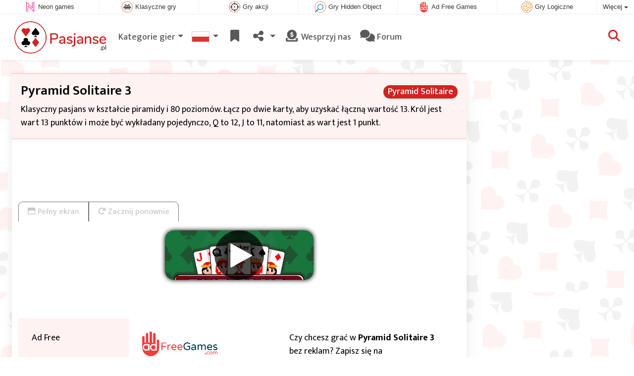

--- FILE ---
content_type: text/html; charset=utf-8
request_url: https://www.pasjanse.pl/gra/Pyramid+Solitaire+3
body_size: 5152
content:
<!DOCTYPE html>
<html lang="pl">
<head>
	<title>Pyramid Solitaire 3 online: Graj online za darmo</title>
	<meta charset="utf-8">
	<meta name="author" content="Zygomatic">
	<!-- Programming by WebGear, webgear.nl -->
	<meta name="viewport" content="width=device-width, initial-scale=1, viewport-fit=cover">
	<link rel="preconnect" href="https://cdnjs.cloudflare.com">
	<link rel="preconnect" href="https://www.googleanalytics.com">
	<link rel="preconnect" href="https://ad-delivery.net">
	<link rel="preconnect" href="https://ade.googlesyndication.com">
	<link rel="preconnect" href="https://adservice.google.com">
	<link rel="preconnect" href="https://googleads.g.doubleclick.net">
	<link rel="preconnect" href="https://pagead2.googlesyndication.com">
	<link rel="preconnect" href="https://portal.cdn.yollamedia.com">
	<link rel="preconnect" href="https://tpc.googlesyndication.com">
	<meta name="description" content="Zagraj w Pyramid Solitaire 3 za darmo, klasyczny pasjans w kształcie piramidy i 80 poziomów. Łącz po dwie karty, aby uzyskać łączną wartość 13. Król jest wart 13 punktów i może być wykładany pojedynczo, Q to 12, J to 11, natomiast as wart jest 1 punkt. Gra Pyramid Solitaire.">
	<meta property="og:title" content="Pyramid Solitaire 3">
	<meta property="og:site_name" content="Gry Pasjanse">
	<meta property="fb:admins" content="100000467987212">
	<meta property="og:description" content="Zagraj w Pyramid Solitaire 3 za darmo, klasyczny pasjans w kształcie piramidy i 80 poziomów. Łącz po dwie karty, aby uzyskać łączną wartość 13. Król jest wart 13 punktów i może być wykładany pojedynczo, Q to 12, J to 11, natomiast as wart jest 1 punkt. Gra Pyramid Solitaire.">
	<meta property="og:type" content="game">
	<meta property="og:image" content="https://www.pasjanse.pl/uploaded/game/screenshot/pyramidsolitaire3-800.webp">
	<meta property="og:url" content="https://www.pasjanse.pl/gra/Pyramid+Solitaire+3">
	<link rel="alternate" hreflang="en" href="https://www.cardgame.com/game/Pyramid+Solitaire+3">
	<link rel="alternate" hreflang="en-gb" href="https://www.solitaire.co.uk/game/Pyramid+Solitaire+3">
	<link rel="alternate" hreflang="nl" href="https://www.patiencespelen.nl/spel/Pyramid+Solitaire+3">
	<link rel="alternate" hreflang="de" href="https://www.kartenspielen.de/spiel/Pyramid+Solitaire+3">
	<link rel="alternate" hreflang="es" href="https://www.juegossolitario.com/juego/Pyramid+Solitaire+3">
	<link rel="alternate" hreflang="fr" href="https://www.jeuxsolitaire.fr/jeu/Pyramid+Solitaire+3">
	<link rel="alternate" hreflang="it" href="https://www.giochisolitario.it/giochi/Pyramid+Solitaire+3">
	<link rel="alternate" hreflang="pt" href="https://www.paciencia.pt/jogo/Pyramid+Solitaire+3">
	<link rel="alternate" hreflang="pl" href="https://www.pasjanse.pl/gra/Pyramid+Solitaire+3">
	<link rel="canonical" href="https://www.pasjanse.pl/gra/Pyramid+Solitaire+3">
		<link rel="preconnect" href="https://fonts.googleapis.com">
	<link rel="preconnect" href="https://fonts.gstatic.com" crossorigin>
	<link href="https://fonts.googleapis.com/css2?family=Nunito:wght@600&family=Mukta:wght@300;400;500;600;700&display=swap" rel="stylesheet">	<link rel="stylesheet" href="/css/?v=3.5.2">
	<link rel="stylesheet" href="/css/game.min.css?v=3.5.2">
	<style>

	.embed-game::before {
  		background-image: url(/uploaded/game/screenshot/pyramidsolitaire3-800.webp);
	}

	#div696ab00acdcef { 
		overflow: hidden;
		text-align: center;
		width: 160px;
		height: 600px;
		display: none; 
	}

	@media (min-width: 992px) {
		#div696ab00acdcef {
			margin-left: 15px;
			flex: 0 160px;
			display: initial;
			position: sticky;
			top: 105px;
		}
	}

	@media (min-width: 1200px) {
		#div696ab00acdcef {
			flex: 0 300px;
		}
	}

	@media (max-height:780px) {
		#div696ab00acdcef {
			top: 1em;
		}
	}

	</style>
	<script defer src="/js/?v=3.5.2"></script>
	<script defer src="/js/?v=3.5.2&amp;static"></script>
	<script defer src="/js/jquery.raty-fa.min.js?v=3.5.2"></script>
	<script defer src="/js/Game.min.js?v=3.5.2"></script>
	<script type="application/ld+json">{"@context":"https://schema.org","@type":"WebApplication","name":"Pyramid Solitaire 3","browserRequirements":"Requires HTML5 support","isFamilyFriendly":true,"operatingSystem":"any","applicationCategory":"Game","applicationSubCategory":"Pyramid Solitaire","image":"https://www.pasjanse.pl/uploaded/game/thumb/pyramidsolitaire3.webp","description":"Klasyczny pasjans w kszta\u0142cie piramidy i 80 poziom\u00f3w. \u0141\u0105cz po dwie karty, aby uzyska\u0107 \u0142\u0105czn\u0105 warto\u015b\u0107 13. Kr\u00f3l jest wart 13 punkt\u00f3w i mo\u017ce by\u0107 wyk\u0142adany pojedynczo, Q to 12, J to 11, natomiast as wart jest 1 punkt.","url":"https://www.pasjanse.pl/gra/Pyramid+Solitaire+3","aggregateRating":{"@type":"AggregateRating","ratingValue":4,"ratingCount":47,"worstRating":0,"bestRating":5},"offers":{"@type":"Offer","category":"free","price":0,"priceCurrency":"USD"}}</script>
</head>
<body class="game" data-showad="true" data-gamename="Pyramid Solitaire 3" data-hiscore-id="Pyramid Solitaire 3" data-gameid="418" data-gamesize="800x480" data-gameurl="https://games.htmlgames.com/Pyramid/" data-sha1="418_510b7c60ce0a9171eed9ab00eecb661074dc9bc0">

<div id="zygomaticBar"><div><a href="https://www.neongames.com" title="Neon games" target="zygomatic"><i class="neon"></i> <span>Neon games</span></a></div><div><a href="https://www.classicgame.com" title="Klasyczne gry" target="zygomatic"><i class="classic"></i> <span>Klasyczne gry</span></a></div><div><a href="https://www.actiongame.com" title="Gry akcji" target="zygomatic"><i class="action"></i> <span>Gry akcji</span></a></div><div><a href="https://www.hiddenobjectgames.com" title="Gry Hidden Object" target="zygomatic"><i class="hidden-objects"></i> <span>Gry Hidden Object</span></a></div><div><a href="https://www.adfreegames.com/?gclid=zygobar-pasjanse.pl" title="Ad Free Games" target="zygomatic"><i class="free"></i> <span>Ad Free Games</span></a></div><div><a href="https://www.puzzle-games.com" title="Gry Logiczne" target="zygomatic"><i class="puzzle"></i> <span>Gry Logiczne</span></a></div><div class="more"><i></i>Więcej <span class="caret"></span><ul class="dropdownMenu"><li><a href="https://www.match3games.com" title="Idopasuj 3 gry" target="zygomatic"><i class="match3"></i> Idopasuj 3 gry</a></li><li><a href="https://www.mindgames.com" title="Gry umysłowe i logiczne" target="zygomatic"><i class="mind"></i> Gry umysłowe</a></li><li><a href="https://www.bubbleshootergames.com" title="Gry Bubble Shooter" target="zygomatic"><i class="bubbleshooter"></i> Gry Bubble Shooter</a></li><li><a href="https://www.mahjong.pl" title="Gry Mahjong" target="zygomatic"><i class="mahjong"></i> Gry Mahjong</a></li><li><a href="https://games.zygomatic.com/" title="Games forum" target="zygomatic"><i class="zygogames"></i> Games forum</a></li></ul></div></div>
	<div id="preloader" style="position:fixed;inset:0;z-index:9999;background-color:#fff"><div><span></span><span></span></div></div>
	<div id="siteMenu" class="navbar navbar-expand-lg navbar-box-shadow">
		<form id="searchForm" class="navbar-search ps-3 bg-light" action="/search/" method="get">
			<div class="input-group">
				<span class="input-group-text">
					<i class="fas fa-lg fa-search"></i>
				</span>
				<input name="q" autocomplete="off" class="form-control form-control-xl" type="search" placeholder="Przeszukać stronę">
				<button class="btn btn-outline-secondary" type="submit">OK</button>
			</div>
			<div>
				<button type="button" class="close btn" data-toggle="search"><i class="fas fa-xmark"></i></button>
			</div>
			<div class="results"></div>
		</form>
        <div class="container">
			<a class="order-1 navbar-brand" href="/"><img src="/pics/logo-navbar-pl.png" alt="Gry Pasjanse" title="Gry Pasjanse"></a>
			<button class="navbar-toggler" type="button" data-bs-toggle="offcanvas" data-bs-target="#primaryMenu" title="Toggle menu">
            <span class="navbar-toggler-icon"></span>
         </button>

				<div class="order-2 ml-lg-auto">
					<div class="navbar-tool"><a class="navbar-tool-icon-box" href="#" data-toggle="search" title="Przeszukać stronę"><i class="fas fa-lg fa-search"></i></a></div>
				</div>
          <div class="offcanvas offcanvas-start order-1" tabindex="-1" id="primaryMenu">
				<div class="offcanvas-header">
					<h5 class="offcanvas-title">Menu</h5>
					<button type="button" class="btn-close" data-bs-dismiss="offcanvas" aria-label="Close"></button>
				</div>
				<div class="offcanvas-body">
				<!-- Menu-->
				<ul class="navbar-nav">
					<li class="nav-item dropdown"><a class="nav-link dropdown-toggle" href="#" data-bs-toggle="dropdown">Kategorie gier</a>
						<ul class="dropdown-menu"><li><a class="dropdown-item" href="/Freecell">Freecell</a></li><li><a class="dropdown-item" href="/Solitaire+Tripeaks">Solitaire Tripeaks</a></li><li><a class="dropdown-item" href="/Klondike+Solitaire">Klondike Solitaire</a></li><li><a class="dropdown-item active" href="/Pyramid+Solitaire">Pyramid Solitaire</a></li><li><a class="dropdown-item" href="/Spider+Spider">Spider Spider</a></li><li><a class="dropdown-item" href="/Montana+Solitaire">Montana Solitaire</a></li><li><a class="dropdown-item" href="/Gry+karciane">Gry karciane</a></li><li><a class="dropdown-item" href="/Pasjanse">Pasjanse</a></li>
						<!--extra-game-cats-->
						</ul>
					</li>
					<li id="langDropdown" class="nav-item dropdown">
						<a class="nav-link dropdown-toggle" href="#" data-bs-toggle="dropdown">
						<div class="flag pl" title="Gry Pasjanse"></div>
						</a>
						<div class="dropdown-menu" style="min-width:0"><a class="dropdown-item" href="https://www.cardgame.com" title="Card Games and Solitaire Games"><div class="flag us" title="Card Games and Solitaire Games"></div></a><a class="dropdown-item" href="https://www.solitaire.co.uk" title="Solitaire Online"><div class="flag en-gb" title="Solitaire Online"></div></a><a class="dropdown-item" href="https://www.patiencespelen.nl" title="Patience Spelen"><div class="flag nl" title="Patience Spelen"></div></a><a class="dropdown-item" href="https://www.kartenspielen.de" title="Karten Spielen"><div class="flag de" title="Karten Spielen"></div></a><a class="dropdown-item" href="https://www.juegossolitario.com" title="Juegos Solitario"><div class="flag es" title="Juegos Solitario"></div></a><a class="dropdown-item" href="https://www.jeuxsolitaire.fr" title="Jeux Solitaire"><div class="flag fr" title="Jeux Solitaire"></div></a><a class="dropdown-item" href="https://www.giochisolitario.it" title="Giochi Solitario"><div class="flag it" title="Giochi Solitario"></div></a><a class="dropdown-item" href="https://www.paciencia.pt" title="Jogos de Paciencia"><div class="flag pt" title="Jogos de Paciencia"></div></a>
						</div>
					</li>
					<li class="navbar-item">
						<a class="nav-link favorite" href="/favorites/" title="Ulubione">
							<i class="fas fa-lg fa-fw fa-bookmark" id="favQty" data-qty="0"><span class="qty-circle" style="display:none">0</span></i> <span class="d-lg-none">Ulubione</span>
						</a>
					</li>
					<!--share--><li class="nav-item dropdown"><a class="nav-link dropdown-toggle" href="#" data-bs-toggle="dropdown" title="Udostępnij"><i class="fas fa-lg fa-fw fa-share-nodes"></i> <span class="d-lg-none">Udostępnij</span></a>
						<ul class="dropdown-menu"><li><a class="dropdown-item" href="/rss/"><i class="fas fa-fw fa-rss"></i> RSS</a></li>
						</ul>
					</li><!--/share-->
					<li class="nav-item">
						<a class="nav-link" href="https://paymentlink.mollie.com/payment/HRNNxmrsKjWnanvTflSQF/" target="_blank"><i class="fas fa-lg fa-fw fa-donate"></i>&nbsp;Wesprzyj nas</a>
					</li>
					<li class="nav-item">
						<a class="nav-link" href="https://games.zygomatic.com/c/card-games" target="_blank"><i class="fa fa-lg fa-comments"></i> Forum</a>
					</li>
					<li class="d-lg-none"><hr class="dropdown-divider"></li>
					<li class="nav-item d-lg-none">
						<a class="nav-link" href="/contact/">Kontakt</a>
					</li>
					<li class="nav-item d-lg-none">
						<a class="nav-link" href="/privacy/">Polityka prywatności</a>
					</li>
					<li class="nav-item d-lg-none">
						<a class="nav-link" href="/about/">O</a>
					</li>
				</ul>
			</div>
		</div>
	</div>
</div>
<main>
	<div id="wrap" class="d-flex container mt-4">
		<div class="game bg-light rounded-lg box-shadow-lg pb-3">
			<div class="bg-secondary rounded-lg p-3 intro">

				<a href="/Pyramid%20Solitaire"><span class="badge rounded-pill float-end bg-primary fs-6 mt-1">Pyramid Solitaire</span></a>

				<h1 class="m-0">Pyramid Solitaire 3</h1>
				<div class="mt-2">Klasyczny pasjans w kształcie piramidy i 80 poziomów. Łącz po dwie karty, aby uzyskać łączną wartość 13. Król jest wart 13 punktów i może być wykładany pojedynczo, Q to 12, J to 11, natomiast as wart jest 1 punkt.</div>			</div>

			<div class="container">

				<div class="my-3" data-type="yad">
				<!-- Yolla ad --><div style="height:90px" class="ympb_target" data-type="desktop-leaderboard-template" data-subtype="728x90"></div><!-- /Yolla Ad -->				</div>

				<div class="btn-group btn-group-sm gameTabs" style="height:40px" role="group">
									</div>

				<div style="overflow:hidden"><!-- hides blurred edge of B/W BGimg -->
				<div class="embed-game" style="aspect-ratio:800 / 480">
					<div class="embed-game-item">
						<div class="sm-img center-vh" style="background-image:url(/uploaded/game/thumb/pyramidsolitaire3.webp)">
							<a class="startGame" title="Rozpocząć Pyramid Solitaire 3" href="https://games.htmlgames.com/Pyramid/"><div class="button play"></div></a>
						</div>
												<a href="https://www.adfreegames.com/?gclid=removeadsbtn-solitaire.com" class="playAdFree" target="_blank">Usuwać reklamy</a>
											</div>
				</div>
				</div>

				<div class="container">
										<div class="row">
						<div class="col-md-3 bg-secondary p-4">
							Ad Free						</div>
						<div class="col-md-4 px-4 py-2 py-md-4">
							 <a href="https://www.adfreegames.com/?gclid=removeadsbtn-solitaire.com" target="_blank"><img src="/pics/logo-adfreegames.png" alt="Ad Free Games" width="600" height="197" style="height:50px;width:auto"></a>
						</div>
						<div class="col-sm-5 px-4 py-2 py-md-4">
							 Czy chcesz grać w <b>Pyramid Solitaire 3</b> bez reklam? Zapisz się na <a href="https://www.adfreegames.com/?gclid=adfreebanner-solitaire.com" target="_blank">adfreegames.com</a>.						</div>
					</div>
					
					<div class="row border-top">
						<div class="col-md-3 bg-secondary p-4">
							Ulubiona						</div>
						<div class="col-md-4 px-4 py-2 py-md-4">
							<button class="btn btn-primary" id="favoriteBtn">
								<i class="fas fa-lg fa-bookmark"></i>
								<i class="fas fa-circle-plus fa-plusmin"></i>
								Ulubiona							</button>
						</div>
						<div class="col-sm-5 px-4 py-2 py-md-4" id="fav-txt">
							Kliknij, aby dodać <b>Pyramid Solitaire 3</b> do ulubionych.						</div>
					</div>

					<div class="row border-top">
						<div class="col-md-3 bg-secondary p-4">
							Oceń						</div>
						<div class="col-md-4 px-4 py-2 py-md-4">
						<div class="star-rating" id="rating"></div>                    	</div>

						<div class="col-md-5 px-4 py-2 py-md-4" id="rating-msg">
						Aktualna ocena: <strong>4.0</strong> na podstawie 47 głosów.                        </div>
					</div>

					
					<div class="row border-top">
						<div class="col-md-3 bg-secondary p-4">
							Popularność						</div>
						<div class="col-md-4 px-4 py-2 py-md-4">
							<b>43.542</b>
						</div>
						<div class="col-md-4 px-4 py-2 py-md-4">
							W <b>Pyramid Solitaire 3</b> grano 43.542 razy.						</div>
					</div>

										<div class="row border-top">
						<div class="col-md-3 bg-secondary p-4">
							Tagi &amp; kategorie						</div>
						<div class="col-md-9 py-3 py-md-4">
							<div class="tags"><a title="Pyramid Solitaire" href="/Pyramid+Solitaire"><span class="badge rounded-pill bg-primary">Pyramid Solitaire</span></a> <a title="Zorientowane pionowo gry karciane" href="/search/?orientation=landscape"><span class="badge badge-orientation landscape">Landscape</span></a></div>						</div>
					</div>
					
										<div class="row border-top">
						<div class="col-md-3 bg-secondary p-4">
							Powiązane gry						</div>
						<div class="col-md-9 pt-4">
							<div class="cs-carousel">
								<div class="cs-carousel-inner" data-carousel-options="{&quot;items&quot;:2, &quot;gutter&quot;:15, &quot;autoplay&quot;:true, &quot;controls&quot;:false, &quot;nav&quot;:true, &quot;responsive&quot;: {&quot;768&quot;:{&quot;items&quot;:3}, &quot;1200&quot;:{&quot;items&quot;:3}}}">
								<div><div class="card card-curved-body box-shadow card-slide"><a href="/gra/Egypt+Pyramid+Solitaire"><div class="card-slide-inner"><img class="card-img" width="300" height="200" src="/uploaded/game/thumb/egyptpyramidsolitaire300.webp" alt="Egypt Pyramid Solitaire" title="Egypt Pyramid Solitaire"><span class="name">Egypt Pyramid Solitaire</span><div class="card-body">Klasyczna gra Pyramid Solitaire, której akcja odbywa się w starożytnym Egipcie.</div></div></a></div></div><div><div class="card card-curved-body box-shadow card-slide"><a href="/gra/Pyramid+Klondike"><div class="card-slide-inner"><img class="card-img" width="300" height="200" src="/uploaded/game/thumb/pyramid-klondike300200.webp" alt="Pyramid Klondike" title="Pyramid Klondike"><span class="name">Pyramid Klondike</span><div class="card-body">Gra Pyramid Solitaire z układem Klondike.</div></div></a></div></div><div><div class="card card-curved-body box-shadow card-slide"><a href="/gra/Pyramid+of+Love"><div class="card-slide-inner"><img class="card-img" width="300" height="200" src="/uploaded/game/thumb/pyramidoflove300200.webp" alt="Pyramid of Love" title="Pyramid of Love"><span class="name">Pyramid of Love</span><div class="tags"><span class="badge badge-valentine">Valentine</span></div><div class="card-body">Gra Pyramid Solitaire  na Walentynki.</div></div></a></div></div><div><div class="card card-curved-body box-shadow card-slide"><a href="/gra/Octopus+Pyramid+Solitaire"><div class="card-slide-inner"><img class="card-img" width="300" height="200" src="/uploaded/game/thumb/octopus-pyramid-solitaire.webp" alt="Octopus Pyramid Solitaire" title="Octopus Pyramid Solitaire"><span class="name">Octopus Pyramid Solitaire</span><div class="card-body">Gra będąca połączeniem gry Pyramid Solitaire i madżonga.</div></div></a></div></div>								</div>
							</div>
						</div>
					</div>
					
					
				</div>
			</div>
		</div><!-- /.game -->

		<div id="div696ab00acdcef" data-type="yad" data-orientation="portrait">
			<!-- Yolla ad -->
				<div class="ympb_zyglo" style="height:600px">
					<div class="ympb_group" data-adwidth="300">
						<div class="ympb_target" data-type="desktop-medrec-template" data-subtype="300x250,300x600"></div>
					</div>
					<div class="ympb_group" data-adwidth="160-299">
						<div class="ympb_target" data-type="desktop-medrec-template" data-subtype="160x600"></div>
					</div>
				</div>
				<!-- /Yolla Ad -->		</div>

	</div><!--/#wrap.container-->

	<div class="container my-4" data-type="yad">
		<!-- Yolla ad -->
					<div style="height:250px" class="ympb_zyglo">
						<div class="ympb_group" data-adwidth="300-727">
							<div class="ympb_target" data-type="desktop-medrec-template" data-subtype="300x250"></div>
						</div>
						<div class="ympb_group" data-adwidth="728-969">
							<div class="ympb_target" data-type="desktop-leaderboard-template" data-subtype="728x90"></div>
						</div>
						<div class="ympb_group" data-adwidth="970">
							<div class="ympb_target" data-type="desktop-leaderboard-template" data-subtype="970x250,728x90"></div>
						</div>
					</div><!-- /Yolla Ad -->	</div>

</main>



	<a class="btn-scroll-top" href="#top" title="↑" data-scroll=""><span class="btn-scroll-top-tooltip text-muted font-size-sm me-2">Top</span><i class="btn-scroll-top-icon fas fa-chevron-up"></i></a>

	<footer class="footer">
		<div class="d-none d-lg-block">
			<a href="/contact/">Kontakt</a>
			<a href="/privacy/">Polityka prywatności</a>
			<a href="/about/">O</a>
		</div>
		<div class="mx-auto mx-lg-0">
			Made with <i class="far fa-heart heart"></i> by <a href="https://www.neongames.com/" target="_blank">NeonGames</a> &copy;&nbsp;2026
		</div>
	</footer>
<script defer src="https://portal.cdn.yollamedia.com/storage/tag/pscc14082559f35f19171ae2f74342a8f14ff548b1.js"></script>

			<script async src="https://www.googletagmanager.com/gtag/js?id=G-KZ4XQ4HV0T"></script>
			<script>
				window.dataLayer = window.dataLayer || [];
				function gtag(){dataLayer.push(arguments);}
				gtag('js', new Date());
				gtag('config', 'G-KZ4XQ4HV0T', { 'anonymize_ip': true });
				//gtag('config', 'G-EEVC3YGMWW');
			</script>
<div id="favAnim"><i class="fas fa-lg fa-bookmark"></i></div>

</body>
</html>


--- FILE ---
content_type: text/css
request_url: https://www.pasjanse.pl/css/game.min.css?v=3.5.2
body_size: 898
content:
h1{font-size:1.75rem}#moreDesc{height:0;overflow:hidden;-webkit-transition:all 300ms ease;transition:all 300ms ease}.padding0 .modal-body{padding:0!important}.bootbox.modal iframe{border:0;display:block;width:100%;height:360px}.intro .badge{-webkit-transition:all 0.3s ease;-moz-transition:all 0.3s ease;transition:all 0.3s ease}.intro .badge:hover{box-shadow:0 0 10px 1px var(--primary)}.tags .badge{float:left;font-size:1rem;margin:.25rem}#gameFrame{position:absolute;inset:0;width:100%;height:100%;border:0;overflow:hidden;background-color:#000;animation-duration:0.75s}#gameFrame.fadeOut{animation-name:fadeOut}#gameFrame.fadeIn{animation-name:fadeIn}.embed-game{position:relative;padding:1em;display:flex;align-items:center;max-height:calc(100vh - 90px);max-width:100vw}@media (max-height:780px){#siteMenu{position:static}.embed-game{max-height:100vh}}.embed-game::before{content:"";position:absolute;inset:0;background-size:cover;background-position:center center;filter:grayscale(100%) brightness(60%) blur(2px)}.embed-game .embed-game-item{position:relative;text-align:center;width:100%}#wrap .game{flex:1;min-width:0}.center-vh{display:flex;align-items:center;justify-content:center}.sm-img{aspect-ratio:3 / 2;width:100%;max-width:300px;border-radius:1em;box-shadow:0 0 10px #000;margin:0 auto}.btn-group a,.btn-group button{border-bottom:none}.btn-group button:first-child{border-bottom-left-radius:0}.btn-group a:last-child,.btn-group button:last-child{border-bottom-right-radius:0}.button{width:100px;height:100px;background-image:url(/pics/play-download-btn.png);background-size:200px 200px;box-shadow:0 0 0 0 rgba(255,255,255,.8);border-radius:50%;animation:pulse 1.25s infinite cubic-bezier(.66,0,0,1)}@keyframes pulse{to{box-shadow:0 0 0 30px rgba(255,255,255,0)}}.button:hover{animation:none}.button.play{background-position:0 0}.button.play:hover{background-position:-100px 0}.button.download{background-position:0 -100px}.button.download:hover{background-position:-100px -100px}@keyframes fadeOut{0%{opacity:1}100%{opacity:0}}@keyframes fadeIn{0%{opacity:0}100%{opacity:1}}#overlay{position:fixed;inset:0;z-index:999;background-color:rgba(0,0,0,.75);display:flex;justify-content:center;align-items:center}#adContainer{position:absolute;inset:0;z-index:3;background:#000}.card-slide-inner{text-align:center}.card-slide-inner .tags{position:absolute;bottom:32px;left:0;right:0;width:100%;text-align:center}.card-slide-inner .tags .badge{font-size:.85rem;padding:.35em .5em;float:none;margin:0}.card-body{font-size:.8rem}.cs-carousel .tns-nav{padding-top:0}span.name{font-size:.9rem}.star-rating>i{font-size:1.5rem!important}.fa-plusmin{margin-top:-12px!important;margin-left:-8px!important;color:#ffb15c}#favAnim{position:absolute;z-index:9999;color:#ffb15c;display:none}a.playAdFree{display:inline-block;text-decoration:none;margin-top:20px;border-radius:7px;background:transparent;border:3px solid #fff;padding:3px 24px;color:#fff;font-weight:700}a.playAdFree:hover{background:#fff;color:#000}.popout{animation:popout .5s ease}@keyframes popout{from{transform:scale(0)}70%{transform:scale(1.2)}to{transform:scale(1)}}

--- FILE ---
content_type: application/javascript; charset=utf-8
request_url: https://www.pasjanse.pl/js/?v=3.5.2
body_size: 466
content:
/****************************/
/* Copyright 2026 Zygomatic */
/* https://www.zygomatic.nl */
/****************************/

const ZMprops = {"gameUrl":"gra","debug":false,"version":"3.5.2","lang":"pl","words":{"1020":"pl","3508":"Adblocker wykryty","3509":"Prosimy, rozwa\u017c wsparcie nas: wy\u0142\u0105cz sw\u00f3j adblocker na tej stronie lub zap\u0142a\u0107 abonament za nasze gry bez reklam na <a href=\"https:\/\/www.adfreegames.com\/?gclid=adblockdetect-solitaire.com\">adfreegames.com<\/a>. Dzi\u0119ki!","4012":"Najlepsze wyniki dla #1","4013":"Zamknij","4028":"Pe\u0142ny ekran","4030":"Zacznij ponownie","4037":"Kliknij, aby doda\u0107 #1 do ulubionych.","4038":"Kliknij, aby usun\u0105\u0107 #1 z ulubionych.","4051":"Czyta\u0107 wi\u0119cej","4052":"Mniej czytany","4055":"www.adfreegames.com\/?gclid=removeadsbtn-solitaire.com","4056":"Usuwa\u0107 reklamy","4142":"Zwiastun gry","4144":"Czy chcesz gra\u0107 w #1 bez reklam? Zapisz si\u0119 na <a href=\"https:\/\/www.adfreegames.com\/?gclid=adfreebanner-solitaire.com\" target=\"_blank\">adfreegames.com<\/a>.","4174":"Zainstaluj","4175":"Zainstaluj t\u0119 gr\u0119 jako aplikacj\u0119.","4307":"Wiadomo\u015b\u0107 zosta\u0142a wys\u0142ana!"},"siteName":"Pasjanse.pl","googleAnalytics":"G-KZ4XQ4HV0T"};